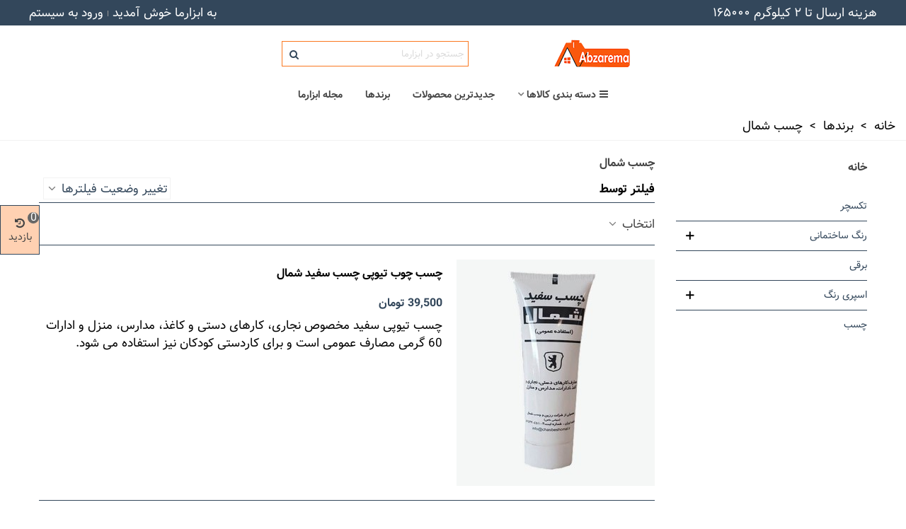

--- FILE ---
content_type: text/html; charset=utf-8
request_url: https://abzarema.com/61_%DA%86%D8%B3%D8%A8-%D8%B4%D9%85%D8%A7%D9%84
body_size: 19374
content:
<!doctype html>
<html lang="fa">

  <head>
	
	  
  <meta charset="utf-8">


  <meta http-equiv="x-ua-compatible" content="ie=edge">



  <title>صنایع رزین و چسب شمال </title>
  
    
  
  <meta name="description" content="خرید انواع چسب چوب شمال ">
  <meta name="keywords" content="">
      
                
                  

<!--st begin -->

    <meta name="viewport" content="width=device-width, maximum-scale=1, initial-scale=1.0" />

<!--st end -->

  <link rel="icon" type="image/vnd.microsoft.icon" href="https://abzarema.com/img/favicon.ico?1710368685">
  <link rel="shortcut icon" type="image/x-icon" href="https://abzarema.com/img/favicon.ico?1710368685">
  <!--st begin -->
    <link rel="apple-touch-icon" sizes="180x180" href="/stupload/stthemeeditor/3fa4558bb178f7e4561eab06cf512d30.png?1726517092" />
      <link rel="icon" type="image/png" sizes="16x16" href="/stupload/stthemeeditor/195f3ee93e81df358a9f5f6bb7fd5460.png?1726517092" />
      <link rel="icon" type="image/png" sizes="32x32" href="/stupload/stthemeeditor/774b8692e7cc8d6e8cacfc754e244365.png?1726517092" />
      <link rel="manifest" href="/stupload/stthemeeditor/1/site.webmanifest?1726517092" crossorigin="use-credentials">
      <link rel="mask-icon" href="/stupload/stthemeeditor/579f5fbec6ed879b50b45d3ab7800f5d.svg?1726517092" color="#e54d26">
      <meta name="msapplication-config" content="https://abzarema.com/stupload/stthemeeditor/1/browserconfig.xml?1726517092">
      <meta name="theme-color" content="#ffd1b2">
  
<!--st end -->

    <link rel="stylesheet" href="https://fonts.googleapis.com/css?family=Vollkorn:regular|Open+Sans:600|Noto+Sans:regular" media="all">
  <link rel="stylesheet" href="https://abzarema.com/themes/pandachild/assets/cache/theme-39aae6837.css" media="all">






  

  <script>
        var confirm_report_message = "\u0622\u06cc\u0627 \u0645\u06cc\u200c\u062e\u0648\u0627\u0647\u06cc\u062f \u062a\u062e\u0644\u0641 \u0631\u0627 \u06af\u0632\u0627\u0631\u0634 \u06a9\u0646\u06cc\u062f\u061f";
        var dictRemoveFile = "\u062d\u0630\u0641";
        var prestashop = {"cart":{"products":[],"totals":{"total":{"type":"total","label":"\u0645\u062c\u0645\u0648\u0639","amount":0,"value":"0\u00a0\u062a\u0648\u0645\u0627\u0646"},"total_including_tax":{"type":"total","label":"\u062c\u0645\u0639 (\u0628\u0627 \u0645\u0627\u0644\u06cc\u0627\u062a)","amount":0,"value":"0\u00a0\u062a\u0648\u0645\u0627\u0646"},"total_excluding_tax":{"type":"total","label":"\u0647\u0632\u06cc\u0646\u0647 \u0646\u0647\u0627\u06cc\u06cc (\u0628\u062f\u0648\u0646 \u0645\u0627\u0644\u06cc\u0627\u062a)","amount":0,"value":"0\u00a0\u062a\u0648\u0645\u0627\u0646"}},"subtotals":{"products":{"type":"products","label":"\u062c\u0645\u0639 \u0633\u0628\u062f ","amount":0,"value":"0\u00a0\u062a\u0648\u0645\u0627\u0646"},"discounts":null,"shipping":{"type":"shipping","label":"\u0627\u0631\u0633\u0627\u0644","amount":0,"value":""},"tax":null},"products_count":0,"summary_string":"0 \u0645\u0648\u0631\u062f","vouchers":{"allowed":1,"added":[]},"discounts":[],"minimalPurchase":0,"minimalPurchaseRequired":""},"currency":{"id":2,"name":"\u062a\u0648\u0645\u0627\u0646 \u0627\u06cc\u0631\u0627\u0646","iso_code":"IRT","iso_code_num":"000","sign":"\u062a\u0648\u0645\u0627\u0646"},"customer":{"lastname":null,"firstname":null,"email":null,"birthday":null,"newsletter":null,"newsletter_date_add":null,"optin":null,"website":null,"company":null,"siret":null,"ape":null,"is_logged":false,"gender":{"type":null,"name":null},"addresses":[]},"language":{"name":"\u067e\u0627\u0631\u0633\u06cc (Persian)","iso_code":"fa","locale":"fa-IR","language_code":"fa-ir","is_rtl":"1","date_format_lite":"Y-m-d","date_format_full":"Y-m-d H:i:s","id":1},"page":{"title":"","canonical":null,"meta":{"title":"\u0635\u0646\u0627\u06cc\u0639 \u0631\u0632\u06cc\u0646 \u0648 \u0686\u0633\u0628 \u0634\u0645\u0627\u0644 ","description":"\u062e\u0631\u06cc\u062f \u0627\u0646\u0648\u0627\u0639 \u0686\u0633\u0628 \u0686\u0648\u0628 \u0634\u0645\u0627\u0644 ","keywords":"","robots":"index"},"page_name":"manufacturer","body_classes":{"lang-fa":true,"lang-rtl":true,"country-IR":true,"currency-IRT":true,"layout-left-column":true,"page-manufacturer":true,"tax-display-disabled":true},"admin_notifications":[]},"shop":{"name":"\u0641\u0631\u0648\u0634\u06af\u0627\u0647 \u0627\u06cc\u0646\u062a\u0631\u0646\u062a\u06cc \u0627\u0628\u0632\u0627\u0631\u0645\u0627","logo":"https:\/\/abzarema.com\/img\/logo-1709799993.jpg","stores_icon":"https:\/\/abzarema.com\/img\/\u062f\u06cc\u062c\u06cc\u062a\u0627\u0644-\u0634\u0627\u067e-3-logo_stores-1589021824.gif","favicon":"https:\/\/abzarema.com\/img\/favicon.ico"},"urls":{"base_url":"https:\/\/abzarema.com\/","current_url":"https:\/\/abzarema.com\/61_%DA%86%D8%B3%D8%A8-%D8%B4%D9%85%D8%A7%D9%84","shop_domain_url":"https:\/\/abzarema.com","img_ps_url":"https:\/\/abzarema.com\/img\/","img_cat_url":"https:\/\/abzarema.com\/img\/c\/","img_lang_url":"https:\/\/abzarema.com\/img\/l\/","img_prod_url":"https:\/\/abzarema.com\/img\/p\/","img_manu_url":"https:\/\/abzarema.com\/img\/m\/","img_sup_url":"https:\/\/abzarema.com\/img\/su\/","img_ship_url":"https:\/\/abzarema.com\/img\/s\/","img_store_url":"https:\/\/abzarema.com\/img\/st\/","img_col_url":"https:\/\/abzarema.com\/img\/co\/","img_url":"https:\/\/abzarema.com\/themes\/pandachild\/assets\/img\/","css_url":"https:\/\/abzarema.com\/themes\/pandachild\/assets\/css\/","js_url":"https:\/\/abzarema.com\/themes\/pandachild\/assets\/js\/","pic_url":"https:\/\/abzarema.com\/upload\/","pages":{"address":"https:\/\/abzarema.com\/address","addresses":"https:\/\/abzarema.com\/addresses","authentication":"https:\/\/abzarema.com\/login","cart":"https:\/\/abzarema.com\/cart","category":"https:\/\/abzarema.com\/index.php?controller=category","cms":"https:\/\/abzarema.com\/index.php?controller=cms","contact":"https:\/\/abzarema.com\/contact-us","discount":"https:\/\/abzarema.com\/discount","guest_tracking":"https:\/\/abzarema.com\/guest-tracking","history":"https:\/\/abzarema.com\/order-history","identity":"https:\/\/abzarema.com\/identity","index":"https:\/\/abzarema.com\/","my_account":"https:\/\/abzarema.com\/my-account","order_confirmation":"https:\/\/abzarema.com\/order-confirmation","order_detail":"https:\/\/abzarema.com\/index.php?controller=order-detail","order_follow":"https:\/\/abzarema.com\/order-follow","order":"https:\/\/abzarema.com\/order","order_return":"https:\/\/abzarema.com\/index.php?controller=order-return","order_slip":"https:\/\/abzarema.com\/order-slip","pagenotfound":"https:\/\/abzarema.com\/page-not-found","password":"https:\/\/abzarema.com\/password-recovery","pdf_invoice":"https:\/\/abzarema.com\/index.php?controller=pdf-invoice","pdf_order_return":"https:\/\/abzarema.com\/index.php?controller=pdf-order-return","pdf_order_slip":"https:\/\/abzarema.com\/index.php?controller=pdf-order-slip","prices_drop":"https:\/\/abzarema.com\/index.php?controller=prices-drop","product":"https:\/\/abzarema.com\/index.php?controller=product","search":"https:\/\/abzarema.com\/search","sitemap":"https:\/\/abzarema.com\/sitemap","stores":"https:\/\/abzarema.com\/stores","supplier":"https:\/\/abzarema.com\/supplier","register":"https:\/\/abzarema.com\/login?create_account=1","order_login":"https:\/\/abzarema.com\/order?login=1"},"alternative_langs":[],"theme_assets":"\/themes\/pandachild\/assets\/","actions":{"logout":"https:\/\/abzarema.com\/?mylogout="},"no_picture_image":{"bySize":{"cart_default":{"url":"https:\/\/abzarema.com\/img\/p\/fa-default-cart_default.jpg","width":70,"height":80},"small_default":{"url":"https:\/\/abzarema.com\/img\/p\/fa-default-small_default.jpg","width":105,"height":120},"cart_default_2x":{"url":"https:\/\/abzarema.com\/img\/p\/fa-default-cart_default_2x.jpg","width":140,"height":160},"small_default_2x":{"url":"https:\/\/abzarema.com\/img\/p\/fa-default-small_default_2x.jpg","width":210,"height":240},"home_default":{"url":"https:\/\/abzarema.com\/img\/p\/fa-default-home_default.jpg","width":280,"height":320},"medium_default":{"url":"https:\/\/abzarema.com\/img\/p\/fa-default-medium_default.jpg","width":370,"height":423},"home_default_2x":{"url":"https:\/\/abzarema.com\/img\/p\/fa-default-home_default_2x.jpg","width":560,"height":640},"large_default":{"url":"https:\/\/abzarema.com\/img\/p\/fa-default-large_default.jpg","width":700,"height":800},"medium_default_2x":{"url":"https:\/\/abzarema.com\/img\/p\/fa-default-medium_default_2x.jpg","width":740,"height":846},"large_default_2x":{"url":"https:\/\/abzarema.com\/img\/p\/fa-default-large_default_2x.jpg","width":1200,"height":1372},"superlarge_default":{"url":"https:\/\/abzarema.com\/img\/p\/fa-default-superlarge_default.jpg","width":1200,"height":1372},"superlarge_default_2x":{"url":"https:\/\/abzarema.com\/img\/p\/fa-default-superlarge_default_2x.jpg","width":1200,"height":1372}},"small":{"url":"https:\/\/abzarema.com\/img\/p\/fa-default-cart_default.jpg","width":70,"height":80},"medium":{"url":"https:\/\/abzarema.com\/img\/p\/fa-default-home_default_2x.jpg","width":560,"height":640},"large":{"url":"https:\/\/abzarema.com\/img\/p\/fa-default-superlarge_default_2x.jpg","width":1200,"height":1372},"legend":""}},"configuration":{"display_taxes_label":false,"display_prices_tax_incl":false,"is_catalog":true,"show_prices":true,"opt_in":{"partner":false},"quantity_discount":{"type":"price","label":"\u0642\u06cc\u0645\u062a \u0648\u0627\u062d\u062f"},"voucher_enabled":1,"return_enabled":0},"field_required":[],"breadcrumb":{"links":[{"title":"\u062e\u0627\u0646\u0647","url":"https:\/\/abzarema.com\/"},{"title":"\u0628\u0631\u0646\u062f\u0647\u0627","url":"https:\/\/abzarema.com\/manufacturers"},{"title":"\u0686\u0633\u0628 \u0634\u0645\u0627\u0644 ","url":"https:\/\/abzarema.com\/61_\u0686\u0633\u0628-\u0634\u0645\u0627\u0644"}],"count":3},"link":{"protocol_link":"https:\/\/","protocol_content":"https:\/\/"},"time":1768701643,"static_token":"a3c0562f431f018bdff89acf3bece853","token":"c7b41f4c8d4a5479ae54d636f8699426","debug":false};
        var quick_search_as = true;
        var quick_search_as_min = 1;
        var quick_search_as_size = 6;
        var rangineUri = "\/\/abzarema.com\/modules\/ranginesmspresta\/";
        var ranginesmspresta_verification_url = "https:\/\/abzarema.com\/module\/ranginesmspresta\/actions?process=mobileverification";
        var st_ins_getimgurl = "https:\/\/abzarema.com\/module\/stinstagram\/list";
        var st_pc_display_format = "#left \/ #max \u06a9\u0627\u0631\u06a9\u062a\u0631 \u0628\u0627\u0642\u06cc\u200c\u0645\u0627\u0646\u062f\u0647.";
        var st_pc_max = "500";
        var st_pc_max_images = "6";
        var stblogcomments_moderate = 1;
        var stproductcomments_controller_url = "https:\/\/abzarema.com\/module\/stproductcomments\/default?secure_key=cd01606dd72140b7453e971875fe5a83";
        var stproductcomments_url = "https:\/\/abzarema.com\/module\/stproductcomments\/default";
        var sttheme = {"cookie_domain":"abzarema.com","cookie_path":"\/","drop_down":0,"magnificpopup_tprev":"\u0642\u0628\u0644\u06cc","magnificpopup_tnext":"\u0628\u0639\u062f\u06cc","magnificpopup_tcounter":"%curr% \u0627\u0632 %total%","theme_version":"2.8.6","ps_version":"1.7.8.11","is_rtl":1,"is_mobile_device":false,"gallery_image_type":"medium_default","thumb_image_type":"cart_default","responsive_max":2,"fullwidth":0,"responsive":"1","product_view_swither":"0","infinite_scroll":"0","cate_pro_lazy":"1","sticky_column":"","filter_position":"1","sticky_option":0,"product_thumbnails":"0","pro_thumnbs_per_fw":1,"pro_thumnbs_per_xxl":1,"pro_thumnbs_per_xl":1,"pro_thumnbs_per_lg":1,"pro_thumnbs_per_md":3,"pro_thumnbs_per_sm":2,"pro_thumnbs_per_xs":1,"pro_thumnbs_per_odd_fw":0,"pro_thumnbs_per_odd_xxl":0,"pro_thumnbs_per_odd_xl":0,"pro_thumnbs_per_odd_lg":0,"pro_thumnbs_per_odd_md":0,"pro_thumnbs_per_odd_sm":0,"pro_thumnbs_per_odd_xs":0,"pro_kk_per_fw":"1","pro_kk_per_xxl":"1","pro_kk_per_xl":"1","pro_kk_per_lg":"1","pro_kk_per_md":"1","pro_kk_per_sm":"1","pro_kk_per_xs":"1","categories_per_fw":"1","categories_per_xxl":"6","categories_per_xl":"5","categories_per_lg":"5","categories_per_md":"4","categories_per_sm":"3","categories_per_xs":"2","enable_zoom":2,"enable_thickbox":0,"retina":"1","sticky_mobile_header":"0","sticky_mobile_header_height":"0","use_mobile_header":"0","pro_image_column_md":"4","submemus_animation":0,"submemus_action":1,"pro_quantity_input":"0","popup_vertical_fit":"1","pro_tm_slider":"0","pro_tm_slider_cate":"0","buy_now":"0","lazyload_main_gallery":"0","product_views":"0"};
        var verify_mobile_inputs = null;
      </script>

<!--st end -->

  <style>#st_header .search_widget_block{width:280px;}#st_header .search_widget_form_inner.input-group-with-border{border-color:#fa7820;}#st_header .search_widget_btn.btn{border-color:#fa7820;}.popsearch .search_widget_text{color:#000000;}.popsearch .search_widget_btn{color:#000000;}.popsearch .popsearch_close{color:#000000;}.popsearch .search_widget_text::placeholder{color:rgba(0, 0, 0, 0.8);}</style>
<style>
#st_ma_13 .cate_label,#st_mo_ma_13 .cate_label{color:#33475b;}#st_ma_13 .cate_label,#st_mo_ma_13 .cate_label{background-color:#fa7820;}
</style>
<style>#easycontent_13 {background-color:#FAFAFA;}#easycontent_13 {padding-top:18px;}#easycontent_13 {padding-bottom:18px;}#steasy_column_42{padding-top: 0px;}#steasy_column_42{padding-bottom: 0px;}#steasy_column_43{padding-top: 0px;}#steasy_column_43{padding-bottom: 0px;}#steasy_element_33 .easy_icon_with_text_3_2 .easy_icon{color: #000000;}#steasy_element_33 .easy_icon_with_text_3_2 .easy_icon{background-color: #FAFAFA;}#steasy_element_33 .easy_icon_with_text_3_2 .easy_icon{font-size: 38px;}#steasy_element_33 .easy_icon_with_text_3_2 .easy_icon{width: 46px;height: 46px;line-height: 46px;}#steasy_element_33 .easy_icon_with_text_3_2 .easy_header{font-size: 12px;}#steasy_element_33 .easy_icon_with_text_3_2 .easy_header{padding-bottom: 4px;}#steasy_element_33 .easy_icon_with_text_3_2 .easy_header{font-family: Open Sans;}#steasy_element_33 .easy_icon_with_text_3_2 .easy_header{font-weight:600;}#steasy_element_33 .easy_icon_with_text_3_2 .easy_text{color: #000000;}#steasy_element_34 .easy_icon_with_text_3_2 .easy_icon{color: #000000;}#steasy_element_34 .easy_icon_with_text_3_2 .easy_icon{background-color: #FAFAFA;}#steasy_element_34 .easy_icon_with_text_3_2 .easy_icon{font-size: 38px;}#steasy_element_34 .easy_icon_with_text_3_2 .easy_icon{width: 46px;height: 46px;line-height: 46px;}#steasy_element_34 .easy_icon_with_text_3_2 .easy_header{font-size: 12px;}#steasy_element_34 .easy_icon_with_text_3_2 .easy_header{padding-bottom: 4px;}#steasy_element_34 .easy_icon_with_text_3_2 .easy_header{font-family: Open Sans;}#steasy_element_34 .easy_icon_with_text_3_2 .easy_header{font-weight:600;}#steasy_element_34 .easy_icon_with_text_3_2 .easy_text{color: #000000;}#steasy_element_35 .easy_icon_with_text_3_2 .easy_icon{color: #000000;}#steasy_element_35 .easy_icon_with_text_3_2 .easy_icon{background-color: #FAFAFA;}#steasy_element_35 .easy_icon_with_text_3_2 .easy_icon{font-size: 38px;}#steasy_element_35 .easy_icon_with_text_3_2 .easy_icon{width: 46px;height: 46px;line-height: 46px;}#steasy_element_35 .easy_icon_with_text_3_2 .easy_header{font-size: 12px;}#steasy_element_35 .easy_icon_with_text_3_2 .easy_header{padding-bottom: 4px;}#steasy_element_35 .easy_icon_with_text_3_2 .easy_header{font-family: Open Sans;}#steasy_element_35 .easy_icon_with_text_3_2 .easy_header{font-weight:600;}#steasy_element_35 .easy_icon_with_text_3_2 .easy_text{color: #000000;}#steasy_column_96{padding-top: 0px;}#steasy_column_96{padding-bottom: 0px;}#steasy_column_99{padding-top: 0px;}#steasy_column_99{padding-bottom: 0px;}#steasy_column_101{padding-top: 0px;}#steasy_column_101{padding-bottom: 0px;}#steasy_column_101 #stsocial_item_186 .social_wrap{color: #ffffff;}#steasy_column_101 #stsocial_item_186 .social_wrap{background-color: #33475b;}#steasy_column_101 #stsocial_item_187 .social_wrap{color: #ffffff;}#steasy_column_101 #stsocial_item_187 .social_wrap{background-color: #33475b;}#steasy_column_98{padding-top: 0px;}#steasy_column_98{padding-bottom: 0px;}#steasy_column_97{padding-top: 0px;}#steasy_column_97{padding-bottom: 0px;}#easycontent_44 {background-color:#ffffff;}#easycontent_44 {background-image:url(https://abzarema.com/modules/stthemeeditor/patterns/6.png);background-repeat:repeat;}#easycontent_49 .title_block,#easycontent_49 .title_block_inner{border-bottom-width:0px;}#easycontent_49 .title_block_inner{margin-bottom:0px;}#steasy_column_234{padding-top: 0px;}#steasy_column_234{padding-bottom: 0px;}#steasy_column_235{padding-top: 0px;}#steasy_column_235{padding-bottom: 0px;}#steasy_column_235 .stsocial_list a .social_wrap{color: #ffffff;}#steasy_column_235 .stsocial_list a .social_wrap{background-color: #A2AA72;}#steasy_column_235 .stsocial_list a .social_wrap{width: 20px;height: 20px;line-height: 20px;}#steasy_column_238{padding-top: 0px;}#steasy_column_238{padding-bottom: 0px;}#easycontent_51 {background-color:#ffd1b2;}#steasy_column_249{padding-top: 0px;}#steasy_column_249{padding-bottom: 0px;}#easycontent_56 {background-color:#ffd1b2;}</style>
<style>.stfeaturedslider_container.products_container .title_block_inner{font-size:18px;}.stfeaturedslider_container.products_container .title_style_0,.stfeaturedslider_container.products_container .title_style_0 .title_block_inner{border-bottom-width:0px;}.stfeaturedslider_container.products_container .title_style_0 .title_block_inner{margin-bottom:-0px;}.stfeaturedslider_container.products_container .title_style_1 .flex_child, .stfeaturedslider_container.products_container .title_style_3 .flex_child{border-bottom-width:0px;}.stfeaturedslider_container.products_container .title_style_2 .flex_child{border-bottom-width:0px;border-top-width:0px;}</style>
<style>.blog_content, .blog_short_content{font-size:1.1667em;}.block_blog .s_title_block a{font-family: "Noto Sans";}.block_blog .s_title_block a{font-style: regular;}.block_blog .s_title_block{font-size: 20px;}.block_blog .s_title_block a{color: #fa7820;}.products_sldier_swiper .block_blog .pro_outer_box:hover .pro_second_box,.product_list.grid .block_blog .pro_outer_box:hover .pro_second_box{ background-color: #ffffff; }.stblogeditor_container .product_list.grid .product_list_item{padding-left:8px;padding-right:8px;}.stblogeditor_container .product_list.grid{margin-left:8px;margin-right:8px;}</style>
<style>#category_blogs_container_1.products_container{background-color:#f6f6f6;}</style>
<style>.st_banner_block_1 .st_image_layered_description, a.st_banner_block_1 , .st_banner_block_1 .st_image_layered_description a{color:#ffffff;} .st_banner_block_1 .separater{border-color:#ffffff;}.st_banner_block_2 .st_image_layered_description, a.st_banner_block_2 , .st_banner_block_2 .st_image_layered_description a{color:#ffffff;} .st_banner_block_2 .separater{border-color:#ffffff;}.st_banner_block_3 .st_image_layered_description, a.st_banner_block_3 , .st_banner_block_3 .st_image_layered_description a{color:#ffffff;} .st_banner_block_3 .separater{border-color:#ffffff;}.st_banner_block_4 .st_image_layered_description, a.st_banner_block_4 , .st_banner_block_4 .st_image_layered_description a{color:#ffffff;} .st_banner_block_4 .separater{border-color:#ffffff;}</style>
<style>#category_blogs_container_2.products_container{background-color:#f6f6f6;}</style>
<style>.countdown_timer.countdown_style_0 .countdown_wrap_inner div{padding-top:11px;padding-bottom:11px;}.countdown_timer.countdown_style_0 .countdown_wrap_inner div span{height:22px;line-height:22px;}.countdown_timer.countdown_style_0 .countdown_wrap_inner div{border-right:none;}.countdown_name{display:none;}</style>
<script>
//<![CDATA[

var s_countdown_all = 0;
var s_countdown_id_products = []; 
var s_countdown_style = 0; 
var s_countdown_lang = new Array();
s_countdown_lang['day'] = "روز";
s_countdown_lang['days'] = "روز";
s_countdown_lang['hrs'] = "ساعت";
s_countdown_lang['min'] = "دقیقه";
s_countdown_lang['sec'] = "ثانیه";

//]]>
</script>
	<style>
							#instagram_block_container_1 .instagram_list li, #footer #instagram_block_container_1 .instagram_list li{padding:10px;} #instagram_block_container_1 .instagram_list img{width:80px;} #instagram_block_container_1 .title_block, #instagram_block_container_1 .title_block_inner{border-bottom-width: 2px;}				</style>
	<script>
//<![CDATA[
var ins_follow = "دنبال کنید";
var ins_posts = "نوشته‌ها";
var ins_followers = "دنبال کنندگان";
var ins_following = "دنبال شوندگان";
var stinstagram_view_in_ins = "مشاهده در اینستاگرام";
var stinstagram_view_larger = "برای نمایش بزرگتر کلیک کنید";
var st_timeago_suffixAgo= "پیش";
var st_timeago_suffixFromNow= "از هم‌اکنون";
var st_timeago_inPast= "هر لحظه در حال حاضر";
var st_timeago_seconds= "کمتر از یک دقیقه";
var st_timeago_minute= "حدود یک دقیقه";
var st_timeago_minutes= "#d دقیقه";
var st_timeago_hour= "حدود یک ساعت";
var st_timeago_hours= "حدود #d ساعت";
var st_timeago_day= "یک روز";
var st_timeago_days= "#d روز";
var st_timeago_month= "حدود یک ماه";
var st_timeago_months= "#d ماه";
var st_timeago_year= "حدود یک سال";
var st_timeago_years= "#d سال";
var st_timeago_years= "#d سال";
var ins_previous= "قبلی";
var ins_next= "بعدی";

var instagram_block_array={'profile':[],'feed':[]};

//]]>
</script><style> .breadcrumb_spacing{height:20px;} #page_banner_container_1 {padding-top: 8px;} #page_banner_container_1 {padding-bottom: 8px;} #page_banner_container_1 {margin-top:5px;}</style>
<style>.strelatedproducts_container.products_container{background-color:#ffffff;}.strelatedproducts_container.block .products_slider .swiper-button, .strelatedproducts_container.block .swiper-button-tr .swiper-button{background-color:#33475b;}</style>
<style>#side_products_cart{right: 0; left: auto; border-left-width: 4px;border-right-width: 0;}.is_rtl #side_products_cart{left: 0; right: auto;border-left-width:0;border-right-width: 4px;}#side_viewed{right: 0; left: auto; border-left-width: 4px;border-right-width: 0;}.is_rtl #side_viewed{left: 0; right: auto;border-left-width:0;border-right-width: 4px;}#side_mobile_nav{right: 0; left: auto; border-left-width: 4px;border-right-width: 0;}.is_rtl #side_mobile_nav{left: 0; right: auto;border-left-width:0;border-right-width: 4px;}#side_search{right: 0; left: auto; border-left-width: 4px;border-right-width: 0;}.is_rtl #side_search{left: 0; right: auto;border-left-width:0;border-right-width: 4px;}#side_stmobilemenu{right: auto; left: 0; border-left-width: 0;border-right-width: 4px;}.is_rtl #side_stmobilemenu{left: auto; right: 0;border-left-width:4px;border-right-width: 0;}#rightbar{-webkit-flex-grow: 2; -moz-flex-grow: 2; flex-grow: 2; -ms-flex-positive: 2;}#leftbar{-webkit-flex-grow: 0; -moz-flex-grow: 0; flex-grow: 0; -ms-flex-positive: 0;}#rightbar{top:auto; bottom:50%;}#leftbar{top:30%; bottom:auto;}</style>
<style>#st_swiper_1 .swiper-pagination-bullet-active, #st_swiper_1 .swiper-pagination-progress .swiper-pagination-progressbar{background-color:#ffffff;}#st_swiper_1 .swiper-pagination-st-round .swiper-pagination-bullet.swiper-pagination-bullet-active{background-color:#ffffff;border-color:#ffffff;}#st_swiper_1 .swiper-pagination-st-round .swiper-pagination-bullet.swiper-pagination-bullet-active span{background-color:#ffffff;}#swiper_container_3 .swiper_2_box{margin-right:-10px;margin-left:-10px;}#swiper_container_3 .swiper_2_left{padding-right:10px;padding-left:10px;}#swiper_container_3 .swiper_2_right{padding-left:10px;padding-right:10px;}@media (max-width: 767px) {#swiper_container_3 .st_swiper_banner{padding-top:20px;}}#swiper_container_3 .st_swiper_banner .swiper-slide{margin-bottom:20px;}#swiper_container_3 .st_swiper_banner .swiper-slide:last-child{margin-bottom:0px;}#st_swiper_3 .swiper-pagination-bullet, #st_swiper_3 .swiper-pagination-progress{background-color:#ffffff;}#st_swiper_3 .swiper-pagination-st-round .swiper-pagination-bullet{background-color:transparent;border-color:#ffffff;}#st_swiper_3 .swiper-pagination-st-round .swiper-pagination-bullet span{background-color:#ffffff;}#st_swiper_3 .swiper-pagination-bullet-active, #st_swiper_3 .swiper-pagination-progress .swiper-pagination-progressbar{background-color:#ffffff;}#st_swiper_3 .swiper-pagination-st-round .swiper-pagination-bullet.swiper-pagination-bullet-active{background-color:#ffffff;border-color:#ffffff;}#st_swiper_3 .swiper-pagination-st-round .swiper-pagination-bullet.swiper-pagination-bullet-active span{background-color:#ffffff;}#st_swiper_3 .swiper-button:hover{background-color:;}#st_swiper_3 .swiper-button:hover{background-color:rgba(68,68,68,0.8);}#swiper_container_3{margin-bottom:20px;}</style>
<style>
      @font-face {
      font-family: PsySmartLoginFont;
      src:  url('https://abzarema.com/modules/psy_smartlogin/views/fonts/main/vazirPersianDigit/vazirPersianDigit.woff') format('woff'),
      url('https://abzarema.com/modules/psy_smartlogin/views/fonts/main/vazirPersianDigit/vazirPersianDigit.woff2') format('woff2');
      font-weight: normal;
    }
    @font-face {
      font-family: PsySmartLoginFont;
      src:  url('https://abzarema.com/modules/psy_smartlogin/views/fonts/main/vazirPersianDigit/vazirPersianDigit-bold.woff') format('woff'),
      url('https://abzarema.com/modules/psy_smartlogin/views/fonts/main/vazirPersianDigit/vazirPersianDigit-bold.woff2') format('woff2');
      font-weight: bold;
    }
    .content-loginyar{
      font-family: PsySmartLoginFont,sans-serif;
    }
    #psy-smartlogin .form-control {
      font-family: PsySmartLoginFont,sans-serif;
    }
    </style>


	
  </head>
  <body id="manufacturer" class="manufacturer lang-fa lang-rtl country-ir currency-irt layout-left-column page-manufacturer tax-display-disabled  manufacturer-id-61  lang_fa  is_rtl  dropdown_menu_event_0 
   desktop_device  slide_lr_column        is_logged_0 	 show-left-column hide-right-column 
  ">	
      
    
	<div id="st-container" class="st-container st-effect-0">
	  <div class="st-pusher">
		<div class="st-content"><!-- this is the wrapper for the content -->
		  <div class="st-content-inner">
	<!-- off-canvas-end -->

	<main id="body_wrapper">
	  <div id="page_wrapper" class="" >
	  
			  
	  <div class="header-container   header_sticky_option_0">
	  <header id="st_header" class="animated fast">
		
		  
    

            <div id="top_bar" class="nav_bar vertical-s  hide_when_sticky " >
      <div class="wide_container_box ">
        <div id="top_bar_container" class="container-fluid">
          <div id="top_bar_row" class="flex_container">
            <nav id="nav_left" class="flex_float_left"><div class="flex_box"><!-- MODULE st stmultilink -->
    <div id="multilink_6" class="stlinkgroups_top dropdown_wrap first-item top_bar_item"><div class="dropdown_tri  header_item" aria-haspopup="true" aria-expanded="false"><span id="multilink_lable_6">هزینه ارسال تا ۲ کیلوگرم ۱۶۵۰۰۰ </span><i class="fto-angle-down arrow_down arrow"></i><i class="fto-angle-up arrow_up arrow"></i></div>            </div>
<!-- /MODULE st stmultilink -->
</div></nav>
            <nav id="nav_center" class="flex_float_center"><div class="flex_box"></div></nav>
            <nav id="nav_right" class="flex_float_right"><div class="flex_box"><!-- MODULE st stcustomersignin -->
		<span class="welcome top_bar_item "><span class="header_item">به ابزارما خوش آمدید</span></span>				<a class="login top_bar_item header_icon_btn_1" href="https://abzarema.com/my-account" rel="nofollow" title="ورود به حساب کاربری"><span class="header_item"><span class="header_icon_btn_text header_v_align_m">ورود به سیستم</span></span></a>
		<!-- /MODULE st stcustomersignin --></div></nav>
          </div>
        </div>          
      </div>
    </div>
  

  <section id="mobile_bar" class="animated fast">
    <div class="container">
      <div id="mobile_bar_top" class="flex_container">
                  <div id="mobile_bar_left">
            <div class="flex_container">
              
            	                	<!-- MODULE st stsidebar -->
	<a id="rightbar_10"  href="javascript:;" class="mobile_bar_tri  menu_mobile_bar_tri mobile_bar_item  " data-name="side_stmobilemenu" data-direction="open_bar_left" rel="nofollow" title="فهرست">
	    <i class="fto-menu fs_xl"></i>
	    <span class="mobile_bar_tri_text">فهرست</span>
	</a>
<!-- /MODULE st stsidebar -->

              
            </div>
          </div>
          <div id="mobile_bar_center" class="flex_child">
            <div class="flex_container  flex_center ">              
            	                            <a class="mobile_logo" href="https://abzarema.com/" title="فروشگاه اینترنتی ابزارما">
              <img class="logo" src="https://abzarema.com/img/logo-1709799993.jpg"  alt="فروشگاه اینترنتی ابزارما" width="115" height="40"/>
            </a>
        
              	              
              
            </div>
          </div>
          <div id="mobile_bar_right">
            <div class="flex_container">	<!-- MODULE st stsidebar -->
	<a id="rightbar_11"  href="javascript:;" class="mobile_bar_tri  customer_mobile_bar_tri mobile_bar_item" data-name="side_mobile_nav" data-direction="open_bar_right" rel="nofollow" title="تنظیمات">
	    <i class="fto-user fs_xl"></i>
	    <span class="mobile_bar_tri_text">تنظیمات</span>
	</a>
		<a id="rightbar_8" data-name="side_search" data-direction="open_bar_right"  href="javascript:;" class="mobile_bar_tri  search_mobile_bar_tri mobile_bar_item" rel="nofollow" title="جستجو">
	    <i class="fto-search-1 fs_xl"></i>
	    <span class="mobile_bar_tri_text">جستجو</span>
	</a>
	<!-- /MODULE st stsidebar -->
</div>
          </div>
      </div>
      <div id="mobile_bar_bottom" class="flex_container">
        
      </div>
    </div>
  </section>


    <div id="header_primary" class=" hide_when_sticky ">
    <div class="wide_container_box wide_container">
      <div id="header_primary_container" class="container">
        <div id="header_primary_row" class="flex_container  logo_center ">
                                  <div id="header_left" class="">
            <div class="flex_container header_box  flex_left ">
                                        </div>
          </div>
            <div id="header_center" class="">
              <div class="flex_container header_box  flex_center ">
                                      <div class="logo_box">
          <div class="slogan_horizon">
            <a class="shop_logo" href="https://abzarema.com/" title="فروشگاه اینترنتی ابزارما">
                <img class="logo" src="https://abzarema.com/img/logo-1709799993.jpg"  alt="فروشگاه اینترنتی ابزارما" width="115" height="40"/>
            </a>
                      </div>
                  </div>
        
                                              <!-- MODULE st stsearchbar -->
<div class="search_widget_block  stsearchbar_builder top_bar_item ">
<div class="search_widget" data-search-controller-url="//abzarema.com/search">
	<form method="get" action="//abzarema.com/search" class="search_widget_form">
		<input type="hidden" name="controller" value="search">
		<div class="search_widget_form_inner input-group round_item js-parent-focus input-group-with-border">
	      <input type="text" class="form-control search_widget_text js-child-focus" name="s" value="" placeholder="جستجو در ابزارما">
	      <span class="input-group-btn">
	        <button class="btn btn-search btn-no-padding btn-spin search_widget_btn link_color icon_btn" type="submit"><i class="fto-search-1"></i></button>
	      </span>
	    </div>

	</form>
	<div class="search_results  search_show_img  search_show_name  search_show_price "></div>
	<a href="javascript:;" title="محصولات بیشتر." rel="nofollow" class="display_none search_more_products go">برای محصولات بیشتر کلیک کنید.</a>
	<div class="display_none search_no_products">No products were found.</div>
</div>
</div>
<!-- /MODULE st stsearchbar -->

                              </div>
            </div>
          <div id="header_right" class="">
            <div id="header_right_top" class="flex_container header_box  flex_right ">
                
            </div>
                <div id="header_right_bottom" class="flex_container header_box  flex_right ">
                                </div>
          </div>
        </div>
      </div>
    </div>
  </div>
    <div class="nav_full_container  hide_when_sticky "></div>


  <div id="easymenu_container" class="easymenu_bar"></div>
              <section id="top_extra" class="main_menu_has_widgets_0">
      <div class="">
      <div class="st_mega_menu_container animated fast">
      <div class="container">
        <div id="top_extra_container" class="flex_container  flex_center ">
            	<!-- MODULE st stmegamenu -->
	<nav id="st_mega_menu_wrap" class="">
		<ul class="st_mega_menu clearfix mu_level_0">
								<li id="st_menu_6" class="ml_level_0 m_alignment_0">
			<a id="st_ma_6" href="javascript:;" class="ma_level_0 is_parent" title="دسته بندی کالاها"><i class="fto-menu"></i>دسته بندی کالاها</a>
								<div class="stmenu_sub style_wide col-md-12">
		<div class="row m_column_row">
																			<div id="st_menu_column_6" class="col-md-3">
																											<div id="st_menu_block_8">
							<div class="row">
															<div class="col-md-12">
																		<ul class="mu_level_1">
										<li class="ml_level_1">
											<a href="https://abzarema.com/221-رنگ-مخصوص-داخل-ساختمان" title="رنگ مخصوص داخل ساختمان"  class="ma_level_1 ma_item">رنگ مخصوص داخل ساختمان</a>
																					</li>
									</ul>	
								</div>
																</div><div class="row">
																							<div class="col-md-12">
																		<ul class="mu_level_1">
										<li class="ml_level_1">
											<a href="https://abzarema.com/222-رنگ-نما-ساختمان" title="رنگ نما ساختمان"  class="ma_level_1 ma_item">رنگ نما ساختمان</a>
																					</li>
									</ul>	
								</div>
																</div><div class="row">
																							<div class="col-md-12">
																		<ul class="mu_level_1">
										<li class="ml_level_1">
											<a href="https://abzarema.com/223-مادررنگ-اکریلیک" title="مادررنگ اکریلیک"  class="ma_level_1 ma_item">مادررنگ اکریلیک</a>
																					</li>
									</ul>	
								</div>
																</div><div class="row">
																							<div class="col-md-12">
																		<ul class="mu_level_1">
										<li class="ml_level_1">
											<a href="https://abzarema.com/224-رنگ-اکریلیک-صدفی-و-متالیک-" title="رنگ اکریلیک صدفی و متالیک"  class="ma_level_1 ma_item">رنگ اکریلیک صدفی و متالیک</a>
																					</li>
									</ul>	
								</div>
																</div><div class="row">
																							<div class="col-md-12">
																		<ul class="mu_level_1">
										<li class="ml_level_1">
											<a href="https://abzarema.com/225-پرایمر-و-وارنیش-و-بتونه" title="پرایمر و وارنیش و بتونه"  class="ma_level_1 ma_item">پرایمر و وارنیش و بتونه</a>
																					</li>
									</ul>	
								</div>
																						</div>
							</div>
																		</div>
																				<div id="st_menu_column_7" class="col-md-3">
																											<div id="st_menu_block_10">
																<ul class="mu_level_1">
									<li class="ml_level_1">
										<a id="st_ma_10" href="https://abzarema.com/177-چسب" title="چسب"  class="ma_level_1 ma_item">چسب</a>
																			</li>
								</ul>	
							</div>
																																						<div id="st_menu_block_11">
																<ul class="mu_level_1">
									<li class="ml_level_1">
										<a id="st_ma_11" href="https://abzarema.com/127-تکسچر" title="تکسچر"  class="ma_level_1 ma_item">تکسچر</a>
																			</li>
								</ul>	
							</div>
																		</div>
																				<div id="st_menu_column_8" class="col-md-3">
																											<div id="st_menu_block_12">
							<div class="row">
															<div class="col-md-12">
																		<ul class="mu_level_1">
										<li class="ml_level_1">
											<a href="https://abzarema.com/217-اسپری-رنگ-فلورسنت" title="اسپری رنگ فلورسنت"  class="ma_level_1 ma_item">اسپری رنگ فلورسنت</a>
																					</li>
									</ul>	
								</div>
																</div><div class="row">
																							<div class="col-md-12">
																		<ul class="mu_level_1">
										<li class="ml_level_1">
											<a href="https://abzarema.com/216-اسپری-رنگی-و-رال" title="اسپری رنگی و رال"  class="ma_level_1 ma_item">اسپری رنگی و رال</a>
																					</li>
									</ul>	
								</div>
																</div><div class="row">
																							<div class="col-md-12">
																		<ul class="mu_level_1">
										<li class="ml_level_1">
											<a href="https://abzarema.com/219-اسپری-رنگ-نسوز" title="اسپری رنگ نسوز"  class="ma_level_1 ma_item">اسپری رنگ نسوز</a>
																					</li>
									</ul>	
								</div>
																</div><div class="row">
																							<div class="col-md-12">
																		<ul class="mu_level_1">
										<li class="ml_level_1">
											<a href="https://abzarema.com/218-اسپری-رنگ-متالیک" title="اسپری رنگ متالیک"  class="ma_level_1 ma_item">اسپری رنگ متالیک</a>
																					</li>
									</ul>	
								</div>
																</div><div class="row">
																							<div class="col-md-12">
																		<ul class="mu_level_1">
										<li class="ml_level_1">
											<a href="https://abzarema.com/220-اسپری-کلیر-و-آستری" title="اسپری کلیر و آستری"  class="ma_level_1 ma_item">اسپری کلیر و آستری</a>
																					</li>
									</ul>	
								</div>
																						</div>
							</div>
																		</div>
							</div>
	</div>
						</li>
									<li id="st_menu_14" class="ml_level_0 m_alignment_0">
			<a id="st_ma_14" href="https://abzarema.com/new-products" class="ma_level_0" title="محصولات جدید" target="_blank">جدیدترین محصولات</a>
					</li>
									<li id="st_menu_15" class="ml_level_0 m_alignment_0">
			<a id="st_ma_15" href="https://abzarema.com/manufacturers" class="ma_level_0" title="تولیدکننده‌ها">برندها</a>
					</li>
									<li id="st_menu_16" class="ml_level_0 m_alignment_0">
			<a id="st_ma_16" href="https://abzarema.com/blog" class="ma_level_0" title="بلاگ" target="_blank">مجله ابزارما</a>
					</li>
			</ul>	</nav>
<!-- /MODULE st stmegamenu -->
                    </div>
      </div>
      </div>
      </div> 
  </section>
  		
	  </header>
	  </div>
	  
	  		<!-- MODULE st stpagebanner -->
<div id="page_banner_container_1" class="breadcrumb_wrapper " >
  <div class="container-fluid"><div class="row">
        <div class="col-12  text-1 ">
                                                    <nav data-depth="3" class="breadcrumb_nav">
            <ul itemscope itemtype="https://schema.org/BreadcrumbList">
                              <li itemprop="itemListElement" itemscope itemtype="https://schema.org/ListItem">
                  <a itemprop="item" href="https://abzarema.com/" class="text_color" title="خانه">                    <span itemprop="name">خانه</span>
                  </a>                  <meta itemprop="position" content="1">
                </li>
                <li class="navigation-pipe">&gt;</li>                              <li itemprop="itemListElement" itemscope itemtype="https://schema.org/ListItem">
                  <a itemprop="item" href="https://abzarema.com/manufacturers" class="text_color" title="برندها">                    <span itemprop="name">برندها</span>
                  </a>                  <meta itemprop="position" content="2">
                </li>
                <li class="navigation-pipe">&gt;</li>                              <li itemprop="itemListElement" itemscope itemtype="https://schema.org/ListItem">
                                      <span itemprop="name">چسب شمال </span>
                                    <meta itemprop="position" content="3">
                </li>
                                          </ul>
          </nav>
                  </div>
  </div></div>
</div>
<!--/ MODULE st stpagebanner -->

		<div class="breadcrumb_spacing"></div>			  
	  
		<aside id="notifications">
  <div class="container">
    
    
    
      </div>
</aside>
	  

	  
		  <div class="full_width_top_container">    <!-- MODULE st swiper -->
        <!--/ MODULE st swiper -->
</div>
		  <div class="full_width_top2_container"></div>
		  <div class="wrapper_top_container"></div>
	  

	  <section id="wrapper" class="columns-container">
		<div id="columns" class="container">
		  <div class="row">

									
			
												  <div id="left_column" class="main_column  col-8  col-sm-6  col-md-4  col-lg-3 col-xl-3  col-xxl-3">
			  <div class="wrapper-sticky">
			  	<div class="main_column_box">
								    <!-- MODULE st swiper -->
        <!--/ MODULE st swiper -->


<div class="block-categories block column_block">
  <div class="title_block flex_container title_align_0 title_style_0">
    <div class="flex_child title_flex_left"></div>
    <a class="title_block_inner" title="خانه" href="https://abzarema.com/2-خانه">خانه</a>
    <div class="flex_child title_flex_right"></div>
  </div>
  <div class="block_content">
    <div class="acc_box category-top-menu">
      
  <ul class="category-sub-menu category-sub-menu"><li data-depth="0" class=""><div class="acc_header flex_container"><a class="flex_child" href="https://abzarema.com/127-تکسچر" title="تکسچر">تکسچر</a></div></li><li data-depth="0" class=""><div class="acc_header flex_container"><a class="flex_child" href="https://abzarema.com/121-رنگ-ساختمانی" title="رنگ ساختمانی">رنگ ساختمانی</a><span class="acc_icon collapsed" data-toggle="collapse" data-target="#exCollapsingNavbar121"><i class="fto-plus-2 acc_open fs_xl"></i><i class="fto-minus acc_close fs_xl"></i></span></div><div class="collapse" id="exCollapsingNavbar121">
  <ul class="category-sub-menu category-sub-menu"><li data-depth="1" class=""><div class="acc_header flex_container"><a class="flex_child" href="https://abzarema.com/221-رنگ-مخصوص-داخل-ساختمان" title="رنگ مخصوص داخل ساختمان">رنگ مخصوص داخل ساختمان</a></div></li><li data-depth="1" class=""><div class="acc_header flex_container"><a class="flex_child" href="https://abzarema.com/222-رنگ-نما-ساختمان" title="رنگ نما ساختمان">رنگ نما ساختمان</a></div></li><li data-depth="1" class=""><div class="acc_header flex_container"><a class="flex_child" href="https://abzarema.com/223-مادررنگ-اکریلیک" title="مادررنگ اکریلیک">مادررنگ اکریلیک</a></div></li><li data-depth="1" class=""><div class="acc_header flex_container"><a class="flex_child" href="https://abzarema.com/224-رنگ-اکریلیک-صدفی-و-متالیک-" title="رنگ اکریلیک صدفی و متالیک">رنگ اکریلیک صدفی و متالیک</a></div></li><li data-depth="1" class=""><div class="acc_header flex_container"><a class="flex_child" href="https://abzarema.com/225-پرایمر-و-وارنیش-و-بتونه" title="پرایمر و وارنیش و بتونه">پرایمر و وارنیش و بتونه</a></div></li></ul></div></li><li data-depth="0" class=""><div class="acc_header flex_container"><a class="flex_child" href="https://abzarema.com/135-برقی" title="برقی">برقی</a></div></li><li data-depth="0" class=""><div class="acc_header flex_container"><a class="flex_child" href="https://abzarema.com/125-اسپری-رنگ" title="اسپری رنگ">اسپری رنگ</a><span class="acc_icon collapsed" data-toggle="collapse" data-target="#exCollapsingNavbar125"><i class="fto-plus-2 acc_open fs_xl"></i><i class="fto-minus acc_close fs_xl"></i></span></div><div class="collapse" id="exCollapsingNavbar125">
  <ul class="category-sub-menu category-sub-menu"><li data-depth="1" class=""><div class="acc_header flex_container"><a class="flex_child" href="https://abzarema.com/217-اسپری-رنگ-فلورسنت" title="اسپری رنگ فلورسنت">اسپری رنگ فلورسنت</a></div></li><li data-depth="1" class=""><div class="acc_header flex_container"><a class="flex_child" href="https://abzarema.com/216-اسپری-رنگی-و-رال" title="اسپری رنگی و رال">اسپری رنگی و رال</a></div></li><li data-depth="1" class=""><div class="acc_header flex_container"><a class="flex_child" href="https://abzarema.com/219-اسپری-رنگ-نسوز" title="اسپری رنگ نسوز">اسپری رنگ نسوز</a></div></li><li data-depth="1" class=""><div class="acc_header flex_container"><a class="flex_child" href="https://abzarema.com/218-اسپری-رنگ-متالیک" title="اسپری رنگ متالیک">اسپری رنگ متالیک</a></div></li><li data-depth="1" class=""><div class="acc_header flex_container"><a class="flex_child" href="https://abzarema.com/220-اسپری-کلیر-و-آستری" title="اسپری کلیر و آستری">اسپری کلیر و آستری</a></div></li></ul></div></li><li data-depth="0" class=""><div class="acc_header flex_container"><a class="flex_child" href="https://abzarema.com/177-چسب" title="چسب">چسب</a></div></li></ul>
    </div>
  </div>
</div>

							  	</div>
			  </div>
			  </div>
			

			

			
			  <div id="center_column" class="col-lg-9 col-xl-9  col-xxl-9">
				
				
  <section id="main">

    
	<div class="flex_container flex_start">
		        <div class="flex_child">
           <h1 class="page_heading">چسب شمال </h1>
               <!-- MODULE st swiper -->
        <!--/ MODULE st swiper -->

                   </div>
	</div>
	

    <section id="products">
      
        
          <div id="js-active-search-filters" class="active_filters_box flex_container flex_start ">
    <span class="active_filter_title font-weight-bold">فیلتر توسط</span>
    <div class="flex_child">
      <div class="active_filters">
				</div>
    </div>
        <a class="toggle_btn active_filter_item " data-toggle="collapse" href="#horizontal_filters" aria-expanded="true" aria-controls="horizontal_filters" title="تغییر وضعیت فیلترها">
      تغییر وضعیت فیلترها
      <i class="fto-angle-down"></i>
    </a>
      </div>

        

        
                    <div id="horizontal_filters_wrap">
            <div id="horizontal_filters" class="horizontal_filters collapse  show" aria-expanded="true">
                
            </div>
          </div>
                  

        <div id="product-list-top-wrap">
          
            <div id="js-product-list-top" class="products-selection flex_container general_top_border general_bottom_border">
          
      
          <div class="products-sort-order dropdown_wrap mar_r1">
    <a href="javascript:" class="dropdown_tri dropdown_tri_in" rel="nofollow" aria-haspopup="true" aria-expanded="false">
      انتخاب      <i class="fto-angle-down arrow_down arrow"></i>
      <i class="fto-angle-up arrow_up arrow"></i>
    </a>
    <div class="dropdown_list">
      <ul class="dropdown_list_ul dropdown_box">
              <li>
        <a
          rel="nofollow"
          title="فروش، بیشترین به کمترین"
          href="https://abzarema.com/61_%DA%86%D8%B3%D8%A8-%D8%B4%D9%85%D8%A7%D9%84?order=product.sales.desc"
          class="dropdown_list_item js-search-link btn-spin js-btn-active"
        >
          <i class="fto-angle-right mar_r4"></i>فروش، بیشترین به کمترین
        </a>
        </li>
              <li>
        <a
          rel="nofollow"
          title="ردیف"
          href="https://abzarema.com/61_%DA%86%D8%B3%D8%A8-%D8%B4%D9%85%D8%A7%D9%84?order=product.position.asc"
          class="dropdown_list_item js-search-link btn-spin js-btn-active"
        >
          <i class="fto-angle-right mar_r4"></i>ردیف
        </a>
        </li>
              <li>
        <a
          rel="nofollow"
          title="نام، الف تا ی"
          href="https://abzarema.com/61_%DA%86%D8%B3%D8%A8-%D8%B4%D9%85%D8%A7%D9%84?order=product.name.asc"
          class="dropdown_list_item js-search-link btn-spin js-btn-active"
        >
          <i class="fto-angle-right mar_r4"></i>نام، الف تا ی
        </a>
        </li>
              <li>
        <a
          rel="nofollow"
          title="نام، ی تا الف"
          href="https://abzarema.com/61_%DA%86%D8%B3%D8%A8-%D8%B4%D9%85%D8%A7%D9%84?order=product.name.desc"
          class="dropdown_list_item js-search-link btn-spin js-btn-active"
        >
          <i class="fto-angle-right mar_r4"></i>نام، ی تا الف
        </a>
        </li>
              <li>
        <a
          rel="nofollow"
          title="قیمت، کم به زیاد"
          href="https://abzarema.com/61_%DA%86%D8%B3%D8%A8-%D8%B4%D9%85%D8%A7%D9%84?order=product.price.asc"
          class="dropdown_list_item js-search-link btn-spin js-btn-active"
        >
          <i class="fto-angle-right mar_r4"></i>قیمت، کم به زیاد
        </a>
        </li>
              <li>
        <a
          rel="nofollow"
          title="قیمت، زیاد به کم"
          href="https://abzarema.com/61_%DA%86%D8%B3%D8%A8-%D8%B4%D9%85%D8%A7%D9%84?order=product.price.desc"
          class="dropdown_list_item js-search-link btn-spin js-btn-active"
        >
          <i class="fto-angle-right mar_r4"></i>قیمت، زیاد به کم
        </a>
        </li>
              <li>
        <a
          rel="nofollow"
          title="Reference, A to Z"
          href="https://abzarema.com/61_%DA%86%D8%B3%D8%A8-%D8%B4%D9%85%D8%A7%D9%84?order=product.reference.asc"
          class="dropdown_list_item js-search-link btn-spin js-btn-active"
        >
          <i class="fto-angle-right mar_r4"></i>Reference, A to Z
        </a>
        </li>
              <li>
        <a
          rel="nofollow"
          title="Reference, Z to A"
          href="https://abzarema.com/61_%DA%86%D8%B3%D8%A8-%D8%B4%D9%85%D8%A7%D9%84?order=product.reference.desc"
          class="dropdown_list_item js-search-link btn-spin js-btn-active"
        >
          <i class="fto-angle-right mar_r4"></i>Reference, Z to A
        </a>
        </li>
            </ul>
    </div>
  </div>
      
  
  <div class="list_grid_switcher  display_none ">
    <div class="grid " title="جدول"><i class="fto-th-large-1"></i></div>
    <div class="list  selected " title="لیست"><i class="fto-th-list-1"></i></div>
  </div>
  <div class="flex_child">
  </div>
  
    <nav class="paginaton_sample  only_one_page" aria-label="Page navigation">
    <ul class="pagination">
                      <li class="page-item  active  disabled">
            <a
              rel="nofollow"
              href="https://abzarema.com/61_%DA%86%D8%B3%D8%A8-%D8%B4%D9%85%D8%A7%D9%84"
              class="page-link js-search-link"
                          >
                              1/1
                          </a>
        </li>
                  </ul>
  </nav>
</div>          
        </div>


        <div id="product-list-wrap">
          
            <div id="js-product-list">
        
              
              
  
      
  
  
  
  
  
  
    <div class="products product_list   list   clear_list_2  clear_list_align_0 clear_list_proportion_0" data-classnames=" col-fw-6 col-xxl-2-4 col-xl-2-4 col-lg-2-4 col-md-3 col-sm-4 col-6 ">
                            
    
    
    
    
    
    
                                  <div class="product_list_item  clearfix      first-item-of-screen-line last-screen-line first-screen-line     first-item-of-large-line last-large-line first-large-line     first-item-of-desktop-line last-desktop-line first-desktop-line     first-in-line last-line first-line     first-item-of-tablet-line last-tablet-line first-tablet-line     first-item-of-mobile-line last-mobile-line first-mobile-line     first-item-of-portrait-line last-portrait-line first-portrait-line">
      
        


        <article class=" ajax_block_product js-product-miniature" data-id-product="641" data-id-product-attribute="0" data-minimal-quantity="1" >
  <div class="pro_outer_box clearfix home_default">
    <div class="pro_first_box  moblie_flyout_buttons_show">
      
                                              <a href="https://abzarema.com/چسب/641-چسب-سفید-تیوپی-شمال.html" title="چسب چوب تیوپی چسب سفید شمال" class="product_img_link  is_lazy  " >
            <picture class="front_image_pic">
                        <img 
            data-src="https://abzarema.com/1257-home_default/چسب-سفید-تیوپی-شمال.jpg"
                          data-srcset="https://abzarema.com/1257-home_default_2x/چسب-سفید-تیوپی-شمال.jpg 2x"
                        width="280" height="320" alt="چسب سفید تیوپی شمال فروشگاه اینترنتی ابزارما" class="front-image   cate_pro_lazy " />
            </picture>
                                    <img src="https://abzarema.com/img/p/fa-default-home_default.jpg" class="holder" width="280" height="320" alt="چسب سفید تیوپی شمال فروشگاه اینترنتی ابزارما" />            
                            
          </a>
                              
              <div class="hover_fly hover_fly_1 flex_container  mobile_hover_fly_show ">
                                                                            </div>                    </div>
    <div class="pro_second_box pro_block_align_0">
              
              

                
            <div class="flex_box flex_start mini_name">
      <h3  class="s_title_block flex_child "><a href="https://abzarema.com/چسب/641-چسب-سفید-تیوپی-شمال.html" title="چسب چوب تیوپی چسب سفید شمال"  >چسب چوب تیوپی چسب سفید شمال</a></h3>
            </div>
      

      
      
      <div class="pro_kuan_box ">
      
          <div class="product-price-and-shipping pad_b6" >
    
    

    <span  class="price " aria-label="قیمت">39,500 تومان</span>
    
    
    
    

    
            

    

    
  </div>
      
      
              
      </div>
                  
        
      
      <div class="product-desc pad_b6  " >
چسب تیوپی سفید


مخصوص نجاری، کارهای دستی و کاغذ، مدارس، منزل و ادارات


60 گرمی


مصارف عمومی است و برای کاردستی کودکان نیز استفاده می شود.

</div>
      
            <div class="act_box_cart  display_normal  add_show_on_mobile ">
                                                                                </div>
      
      <div class="act_box_inner pad_b6 mar_t4 flex_box">
                                                      </div>

      
              
    </div>
      </div>
</article>
      
      </div>
                        
    
    
    
    
    
    
                                  <div class="product_list_item  clearfix      last-item-of-screen-line last-screen-line first-screen-line     last-large-line first-large-line     last-desktop-line first-desktop-line     last-line first-line     last-tablet-line first-tablet-line     last-mobile-line first-mobile-line     last-item-of-portrait-line last-portrait-line first-portrait-line">
      
        


        <article class=" ajax_block_product js-product-miniature" data-id-product="651" data-id-product-attribute="248" data-minimal-quantity="1" >
  <div class="pro_outer_box clearfix home_default">
    <div class="pro_first_box  moblie_flyout_buttons_show">
      
                                              <a href="https://abzarema.com/چسب/651-248-چسب-چوب-وفا-نیم-کیلویی.html#/200-وزن_چسب_چوب-500_گرم" title="چسب چوب شمال" class="product_img_link  is_lazy  " >
            <picture class="front_image_pic">
                        <img 
            data-src="https://abzarema.com/1088-home_default/چسب-چوب-وفا-نیم-کیلویی.jpg"
                          data-srcset="https://abzarema.com/1088-home_default_2x/چسب-چوب-وفا-نیم-کیلویی.jpg 2x"
                        width="280" height="320" alt="چسب چوب شمال نیم کیلویی وفا" class="front-image   cate_pro_lazy " />
            </picture>
                                    <img src="https://abzarema.com/img/p/fa-default-home_default.jpg" class="holder" width="280" height="320" alt="چسب چوب شمال نیم کیلویی وفا" />            
                            
          </a>
                              
              <div class="hover_fly hover_fly_1 flex_container  mobile_hover_fly_show ">
                                                                            </div>                    </div>
    <div class="pro_second_box pro_block_align_0">
              
              

                
            <div class="flex_box flex_start mini_name">
      <h3  class="s_title_block flex_child "><a href="https://abzarema.com/چسب/651-248-چسب-چوب-وفا-نیم-کیلویی.html#/200-وزن_چسب_چوب-500_گرم" title="چسب چوب شمال"  >چسب چوب شمال</a></h3>
            </div>
      

      
      
      <div class="pro_kuan_box ">
      
          <div class="product-price-and-shipping pad_b6" >
    
    

    <span  class="price " aria-label="قیمت">68,000 تومان</span>
    
    
    
    

    
            

    

    
  </div>
      
      
              
      </div>
                  
        
      
      <div class="product-desc pad_b6  " >چسب چوب شمال نیم کیلویی، ۷۵۰ گرم و ۴ کیلو
چسب بعد از خشک شدن سفیدشیری رنگ است
مصارف عمومی بر پایه پلی وینیل استات
برای چسباندن چوب کاغذ مقوا پارچه صنایع دستی
</div>
      
            <div class="act_box_cart  display_normal  add_show_on_mobile ">
                                                                                </div>
      
      <div class="act_box_inner pad_b6 mar_t4 flex_box">
                                                      </div>

      
              
    </div>
      </div>
</article>
      
      </div>
    
  </div>
   
  
            <nav class="bottom_pagination flex_box flex_space_between mb-3  only_one_page">
  <div class="product_count flex_child">
    
    نمایش 1 تا 2 از 2 مورد
    
  </div>
  <nav aria-label="Page navigation">
    
    <ul class="pagination">
              <li class="page-item  active  disabled">
                                  <a
              rel="nofollow"
              href="https://abzarema.com/61_%DA%86%D8%B3%D8%A8-%D8%B4%D9%85%D8%A7%D9%84"
              class="page-link disabled js-search-link"
                          >
                              1
                          </a>
                              </li>
          </ul>
    
  </nav>
</nav>
      
  
</div>          
        </div>

        <div id="js-product-list-bottom-wrap">
          
            <div id="js-product-list-bottom"></div>          
        </div>

          </section>

    
      


  </section>

				
			  </div>
			
		  </div>
		</div>
	  </section>
	  	
		  <div class="full_width_bottom_container"></div>
		  <div class="wrapper_bottom_container"></div>
		
		
		  
<footer id="footer" class="footer-container">
    <div id="footer_before_container"></div>
    
	    <section id="footer-primary">
		<div class="wide_container_box wide_container">
            <div id="footer-primary-container" class="container">
                <div class="row footer_first_level_row">
                    <div id="stacked_footer_column_1" class="col-lg-3"><!-- MODULE st stmultilink -->
<section id="multilink_8" class="stlinkgroups_links_footer  footer_block block ">
        <div class="title_block ">
        <div class="title_block_inner">        محصولات
        </div>        <div class="opener"><i class="fto-plus-2 plus_sign"></i><i class="fto-minus minus_sign"></i></div>
    </div>
        <ul class="footer_block_content bullet custom_links_list ">
            	<li>
    		
<a href="https://abzarema.com/121-رنگ-ساختمانی" class="dropdown_list_item  stmultilink_item_18" title="رنگ ساختمانی"  rel="nofollow"  >
    <i class="fto-angle-right  list_arrow  st_custom_link_icon"></i>رنگ ساختمانی
</a>
        	</li>
        	<li>
    		
<a href="https://abzarema.com/125-اسپری-رنگ" class="dropdown_list_item  stmultilink_item_19" title="اسپری رنگ"  rel="nofollow"  >
    <i class="fto-angle-right  list_arrow  st_custom_link_icon"></i>اسپری رنگ
</a>
        	</li>
        	<li>
    		
<a href="https://abzarema.com/127-تکسچر" class="dropdown_list_item  stmultilink_item_20" title="تکسچر"  rel="nofollow"  >
    <i class="fto-angle-right  list_arrow  st_custom_link_icon"></i>تکسچر
</a>
        	</li>
        	<li>
    		
<a href="https://abzarema.com/131-knob" class="dropdown_list_item  stmultilink_item_21" title="دستگیره"  rel="nofollow"  >
    <i class="fto-angle-right  list_arrow  st_custom_link_icon"></i>دستگیره
</a>
        	</li>
        	<li>
    		
<a href="https://abzarema.com/130-locks-and-fittings" class="dropdown_list_item  stmultilink_item_22" title="قفل و یراق"  rel="nofollow"  >
    <i class="fto-angle-right  list_arrow  st_custom_link_icon"></i>قفل و یراق
</a>
        	</li>
        	<li>
    		
<a href="https://abzarema.com/177-چسب" class="dropdown_list_item  stmultilink_item_23" title="چسب"  rel="nofollow"  >
    <i class="fto-angle-right  list_arrow  st_custom_link_icon"></i>چسب
</a>
        	</li>
            </ul>
</section>
<!-- /MODULE st stmultilink -->
</div>                    <div id="stacked_footer_column_2" class="col-lg-3"><!-- MODULE st stmultilink -->
<section id="multilink_9" class="stlinkgroups_links_footer  footer_block block ">
        <div class="title_block ">
        <div class="title_block_inner">        خدمات  مشتریان 
        </div>        <div class="opener"><i class="fto-plus-2 plus_sign"></i><i class="fto-minus minus_sign"></i></div>
    </div>
        <ul class="footer_block_content bullet custom_links_list ">
            	<li>
    		
<a href="https://abzarema.com/content/9-راهنمای-خرید-" class="dropdown_list_item  stmultilink_item_24" title="راهنمای خرید"  rel="nofollow"  >
    <i class="fto-angle-right  list_arrow  st_custom_link_icon"></i>راهنمای خرید
</a>
        	</li>
        	<li>
    		
<a href="https://abzarema.com/content/11-بازگرداندن-کالا" class="dropdown_list_item  stmultilink_item_25" title="بازگرداندن کالا"  rel="nofollow"  >
    <i class="fto-angle-right  list_arrow  st_custom_link_icon"></i>بازگرداندن کالا
</a>
        	</li>
        	<li>
    		
<a href="https://abzarema.com/content/1-پیگیری-سفارش" class="dropdown_list_item  stmultilink_item_26" title="پیگیری سفارش"  rel="nofollow"  >
    <i class="fto-angle-right  list_arrow  st_custom_link_icon"></i>پیگیری سفارش
</a>
        	</li>
        	<li>
    		
<a href="https://abzarema.com/content/3-terms-and-conditions-of-use" class="dropdown_list_item  stmultilink_item_27" title="قوانین و مقررات"  rel="nofollow"  >
    <i class="fto-angle-right  list_arrow  st_custom_link_icon"></i>قوانین و مقررات
</a>
        	</li>
        	<li>
    		
<a href="https://abzarema.com/content/7-legal-notice" class="dropdown_list_item  stmultilink_item_28" title="سوالات متداول"  rel="nofollow"  >
    <i class="fto-angle-right  list_arrow  st_custom_link_icon"></i>سوالات متداول
</a>
        	</li>
        	<li>
    		
<a href="https://abzarema.com/content/10-روش-های-ارسال-" class="dropdown_list_item  stmultilink_item_29" title="روش های ارسال"  rel="nofollow"  >
    <i class="fto-angle-right  list_arrow  st_custom_link_icon"></i>روش های ارسال
</a>
        	</li>
        	<li>
    		
<a href="https://abzarema.com/content/12-حفظ-حریم-خصوصی" class="dropdown_list_item  stmultilink_item_30" title="حفظ حریم خصوصی"  rel="nofollow"  >
    <i class="fto-angle-right  list_arrow  st_custom_link_icon"></i>حفظ حریم خصوصی
</a>
        	</li>
            </ul>
</section>
<!-- /MODULE st stmultilink -->
</div>                    <div id="stacked_footer_column_3" class="col-lg-3"><!-- MODULE st stmultilink -->
<section id="multilink_10" class="stlinkgroups_links_footer  footer_block block ">
        <div class="title_block ">
        <div class="title_block_inner">        اطلاع رسانی
        </div>        <div class="opener"><i class="fto-plus-2 plus_sign"></i><i class="fto-minus minus_sign"></i></div>
    </div>
        <ul class="footer_block_content bullet custom_links_list ">
            	<li>
    		
<a href="https://abzarema.com/content/4-about-us" class="dropdown_list_item  stmultilink_item_31" title="ابزار ما "  rel="nofollow"  >
    <i class="fto-angle-right  list_arrow  st_custom_link_icon"></i>ابزار ما 
</a>
        	</li>
        	<li>
    		
<a href="https://abzarema.com/content/13-پشتیبانی-مشتریان" class="dropdown_list_item  stmultilink_item_32" title="پشتیبانی مشتریان"  rel="nofollow"  >
    <i class="fto-angle-right  list_arrow  st_custom_link_icon"></i>پشتیبانی مشتریان
</a>
        	</li>
        	<li>
    		
<a href="https://abzarema.com/contact-us" class="dropdown_list_item  stmultilink_item_33" title="تماس با ما"  rel="nofollow"  >
    <i class="fto-angle-right  list_arrow  st_custom_link_icon"></i>تماس با ما
</a>
        	</li>
            </ul>
</section>
<!-- /MODULE st stmultilink -->
</div>                    <div id="stacked_footer_column_4" class="col-lg-3">    <!-- MODULE st steasycontent -->
        <section id="easycontent_49" class=" easycontent  footer_block block ">
                <div class="title_block">
            <div class="title_block_inner">            ما اینجا هستیم
            </div>            <div class="opener"><i class="fto-plus-2 plus_sign"></i><i class="fto-minus minus_sign"></i></div>
        </div>
            	<div class="style_content footer_block_content   ">
                        	<!-- MODULE st easy content -->
            		<div id="steasy_column_234" class="row ">
        		        	 
                                	            <div id="steasy_column_235" class="col-lg-12 col-sm-12 col-12 steasy_column " >
    					                	<div class="steasy_element_block"><div class="stsocial_block  text-1  ">  
<ul class="clearfix stsocial_2_1 stsocial_list">  
	<li class="">
		<a href="https://abzarema.com/blog" id="stsocial_item_313" rel="nofollow" title="مجله ابزارما "  target="_blank"  class="flex_box">
			<div class="social_wrap"><i class="fto-angle-right"></i></div>
			<div class="social_header flex_child">مجله ابزارما </div>
		</a>
	</li>
	<li class="">
		<a href="https://www.aparat.com/abzarema" id="stsocial_item_314" rel="nofollow" title="ابزارما در آپارات "  target="_blank"  class="flex_box">
			<div class="social_wrap"><i class="fto-angle-right"></i></div>
			<div class="social_header flex_child">ابزارما در آپارات </div>
		</a>
	</li>
	<li class="">
		<a href="#" id="stsocial_item_316" rel="nofollow" title="ابزارما در پینترست"  target="_blank"  class="flex_box">
			<div class="social_wrap"><i class="fto-angle-right"></i></div>
			<div class="social_header flex_child">ابزارما در پینترست</div>
		</a>
	</li>
</ul>
</div></div>
            			            </div>
	        	        	 
                                	            <div id="steasy_column_238" class="col-lg-12 col-sm-12 col-12 steasy_column " >
    					                	<div class="steasy_element_block"><div class="row">
 
             
	    <div id="steasy_element_317" class="col-lg-12 sttext_block sttext_1 sttext_1_1 ">
		<div class="steasy_element_item text-0  text-md-0   clearfix ">  
	          
															                    <div class="sttext_item_content ">
					<p>با دنبال کردن صفحه ما در اینستاگرام از تخفیف ها و جشنواره های فروش باخبر شوید.</p>
<p><img src="[data-uri]" /><a href="https://www.instagram.com/abzaremaonline">abzaremaonline@</a></p>
                    </div>
									</div>
    </div>
   
</div>  
</div>
            			            </div>
	        		</div>
           
      
	<!-- MODULE st easy content -->   
    	</div>
    </section>
        <!-- /MODULE st steasycontent -->
</div>                                                        </div>
			</div>
        </div>
    </section>
        
    
            <section id="footer-secondary">
		<div class="wide_container_box wide_container">
			<div id="footer-secondary-container" class="container">
                <div class="row footer_first_level_row">
				        <!-- MODULE st steasycontent -->
        <section id="easycontent_50" class=" easycontent col-lg-6 footer_block block ">
                <div class="title_block">
            <div class="title_block_inner">            فروشگاه اینترنتی ابزارما
            </div>            <div class="opener"><i class="fto-plus-2 plus_sign"></i><i class="fto-minus minus_sign"></i></div>
        </div>
            	<div class="style_content footer_block_content   ">
            <div class="easy_brother_block text-1 text-md-0"><p>در ابزارما، تعهد حرف اول را می زند.</p>
<p>رضایت شما برای ما مهم است و تلاش می کنیم با بهترین قیمت، خرید کنید.</p>
<p>سفارش رنگ ترکیبی نیوکالر و دستگیره ایران، به صورت حضوری انجام می شود.</p>
<p>لطفا ما را در اینستاگرام دنبال کنید. محصولات جدید و جشنواره های فروش را در</p>
<p>اینستاگرام اطلاع رسانی می کنیم.</p>
<p></p>
<p></p>
<p></p></div>                	</div>
    </section>
        <section id="easycontent_53" class=" easycontent col-lg-3 footer_block block ">
            	<div class="style_content footer_block_content  keep_open  ">
            <div class="easy_brother_block text-1 text-md-0"><p><a referrerpolicy="origin" target="_blank" href="https://trustseal.enamad.ir/?id=16472&amp;Code=5tlcENyBhh14piiTVD9v"><img referrerpolicy="origin" src="https://trustseal.enamad.ir/logo.aspx?id=16472&amp;Code=5tlcENyBhh14piiTVD9v" alt="" style="cursor: pointer;" code="5tlcENyBhh14piiTVD9v" /></a></p>
<p></p></div>            	<!-- MODULE st easy content -->
               
      
	<!-- MODULE st easy content -->   
    	</div>
    </section>
        <!-- /MODULE st steasycontent -->
<!-- MODULE Goftino -->
<script type="text/javascript">!function(){function g(){var g=document.createElement("script"),s="https://www.goftino.com/widget/H7acst";g.type="text/javascript", g.async=!0,g.referrerPolicy="no-referrer-when-downgrade",g.src=localStorage.getItem("goftino")?s+"?o="+localStorage.getItem("goftino"):s;var e=document.getElementsByTagName("script")[0];e.parentNode.insertBefore(g, e);}var a = window;"complete" === document.readyState ? g() : a.attachEvent ? a.attachEvent("onload", g) : a.addEventListener("load", g, !1);}();</script>
<!-- /MODULE Goftino -->

                </div>
			</div>
        </div>
    </section>
        
    
            

                    <div id="footer-bottom" class="">
        <div class="wide_container_box wide_container">
            <div id="footer-bottom-container" class="container">
                <div class="row">
                    <div class="col-12 col-sm-12 clearfix">      
                        <aside id="footer_bottom_right">
                        	                            
                        </aside>
                        <aside id="footer_bottom_left">
                        	<div class="copyright_text">Copyright 2015-2024|کلیه حقوق این سایت متعلق به فروشگاه آنلاین ابزارما است.</div>
	    					 
    					</aside> 
                    </div>
                </div>
            </div>
        </div>
    </div>
    </footer>		
	  </div><!-- #page_wrapper -->
	</main>
	<!-- off-canvas-begin -->
			<div id="st-content-inner-after"></div>
		  </div><!-- /st-content-inner -->
		</div><!-- /st-content -->
		<div id="st-pusher-after"></div>
	  </div><!-- /st-pusher -->
	  		
		<!-- MODULE st stsidebar -->
    <div class="st-menu" id="side_mobile_nav">
        <div class="st-menu-header flex_container">
            <h3 class="st-menu-title">تنظیمات</h3>
            <a href="javascript:;" class="close_right_side" title="بستن"><i class="fto-cancel-2"></i></a>
        </div>
      <div class="mobile_nav_box">
        <!-- MODULE st stcustomersignin -->
<!-- Block user information module NAV  -->
<ul id="userinfo_mod_mobile_menu" class="mo_mu_level_0 mobile_menu_ul">
	    <li class="mo_ml_level_0 mo_ml_column">
        <a href="javascript:;" rel="nofollow" class="mo_ma_level_0  ma_span" title="به ابزارما خوش آمدید">
            به ابزارما خوش آمدید
        </a>
    </li>
        <li class="mo_ml_level_0 mo_ml_column">
        <a href="https://abzarema.com/my-account" title="ورود به حساب کاربری" rel="nofollow" class="mo_ma_level_0">
            ورود به سیستم
        </a>
    </li>
</ul>
<!-- /Block usmodule NAV -->
<!-- /MODULE st stcustomersignin -->
<!-- MODULE st stsearchbar -->
<div class="search_widget_block  stsearchbar_builder top_bar_item ">
<div class="search_widget" data-search-controller-url="//abzarema.com/search">
	<form method="get" action="//abzarema.com/search" class="search_widget_form">
		<input type="hidden" name="controller" value="search">
		<div class="search_widget_form_inner input-group round_item js-parent-focus input-group-with-border">
	      <input type="text" class="form-control search_widget_text js-child-focus" name="s" value="" placeholder="جستجو در ابزارما">
	      <span class="input-group-btn">
	        <button class="btn btn-search btn-no-padding btn-spin search_widget_btn link_color icon_btn" type="submit"><i class="fto-search-1"></i></button>
	      </span>
	    </div>

	</form>
	<div class="search_results  search_show_img  search_show_name  search_show_price "></div>
	<a href="javascript:;" title="محصولات بیشتر." rel="nofollow" class="display_none search_more_products go">برای محصولات بیشتر کلیک کنید.</a>
	<div class="display_none search_no_products">No products were found.</div>
</div>
</div>
<!-- /MODULE st stsearchbar -->

      </div>
    </div>
<!-- /MODULE st stsidebar -->

<!-- MODULE st stmegamenu -->
<div class="st-menu" id="side_stmobilemenu">
  <div class="st-menu-header flex_container">
	<h3 class="st-menu-title">فهرست</h3>
	  <a href="javascript:;" class="close_right_side" title="بستن"><i class="fto-cancel-2"></i></a>
  </div>
  <div id="st_mobile_menu" class="stmobilemenu_box">
			<!-- MODULE st megamenu -->
<ul id="st_mobile_menu_ul" class="mo_mu_level_0">
							<li id="st_mo_menu_6" class="mo_ml_level_0 mo_ml_column">
						<div class="menu_a_wrap">
			<a id="st_mo_ma_6" href="javascript:;" class="mo_ma_level_0" title="دسته بندی کالاها"><i class="fto-menu"></i>دسته بندی کالاها</a>
			<span class="opener"><i class="fto-plus-2 plus_sign"></i><i class="fto-minus minus_sign"></i></span>			</div>
																																																																<ul class="mo_mu_level_1 mo_sub_ul">
											<li class="mo_ml_level_1 mo_sub_li">
																								<div class="menu_a_wrap">
												<a href="https://abzarema.com/221-رنگ-مخصوص-داخل-ساختمان" title="رنگ مخصوص داخل ساختمان" class="mo_ma_level_1 mo_sub_a">رنگ مخصوص داخل ساختمان</a>
																								</div>
																							</li>
										</ul>	
																			<ul class="mo_mu_level_1 mo_sub_ul">
											<li class="mo_ml_level_1 mo_sub_li">
																								<div class="menu_a_wrap">
												<a href="https://abzarema.com/222-رنگ-نما-ساختمان" title="رنگ نما ساختمان" class="mo_ma_level_1 mo_sub_a">رنگ نما ساختمان</a>
																								</div>
																							</li>
										</ul>	
																			<ul class="mo_mu_level_1 mo_sub_ul">
											<li class="mo_ml_level_1 mo_sub_li">
																								<div class="menu_a_wrap">
												<a href="https://abzarema.com/223-مادررنگ-اکریلیک" title="مادررنگ اکریلیک" class="mo_ma_level_1 mo_sub_a">مادررنگ اکریلیک</a>
																								</div>
																							</li>
										</ul>	
																			<ul class="mo_mu_level_1 mo_sub_ul">
											<li class="mo_ml_level_1 mo_sub_li">
																								<div class="menu_a_wrap">
												<a href="https://abzarema.com/224-رنگ-اکریلیک-صدفی-و-متالیک-" title="رنگ اکریلیک صدفی و متالیک" class="mo_ma_level_1 mo_sub_a">رنگ اکریلیک صدفی و متالیک</a>
																								</div>
																							</li>
										</ul>	
																			<ul class="mo_mu_level_1 mo_sub_ul">
											<li class="mo_ml_level_1 mo_sub_li">
																								<div class="menu_a_wrap">
												<a href="https://abzarema.com/225-پرایمر-و-وارنیش-و-بتونه" title="پرایمر و وارنیش و بتونه" class="mo_ma_level_1 mo_sub_a">پرایمر و وارنیش و بتونه</a>
																								</div>
																							</li>
										</ul>	
																																																																																						<ul id="st_mo_menu_block_10" class="mo_mu_level_1 mo_sub_ul">
										<li class="mo_ml_level_1 mo_sub_li">
																						<div class="menu_a_wrap">
											<a  id="st_mo_ma_10" href="https://abzarema.com/177-چسب" title="چسب" class="mo_ma_level_1 mo_sub_a">چسب</a>
																						</div>
    																				</li>
									</ul>	
																																																				<ul id="st_mo_menu_block_11" class="mo_mu_level_1 mo_sub_ul">
										<li class="mo_ml_level_1 mo_sub_li">
																						<div class="menu_a_wrap">
											<a  id="st_mo_ma_11" href="https://abzarema.com/127-تکسچر" title="تکسچر" class="mo_ma_level_1 mo_sub_a">تکسچر</a>
																						</div>
    																				</li>
									</ul>	
																																																																																							<ul class="mo_mu_level_1 mo_sub_ul">
											<li class="mo_ml_level_1 mo_sub_li">
																								<div class="menu_a_wrap">
												<a href="https://abzarema.com/217-اسپری-رنگ-فلورسنت" title="اسپری رنگ فلورسنت" class="mo_ma_level_1 mo_sub_a">اسپری رنگ فلورسنت</a>
																								</div>
																							</li>
										</ul>	
																			<ul class="mo_mu_level_1 mo_sub_ul">
											<li class="mo_ml_level_1 mo_sub_li">
																								<div class="menu_a_wrap">
												<a href="https://abzarema.com/216-اسپری-رنگی-و-رال" title="اسپری رنگی و رال" class="mo_ma_level_1 mo_sub_a">اسپری رنگی و رال</a>
																								</div>
																							</li>
										</ul>	
																			<ul class="mo_mu_level_1 mo_sub_ul">
											<li class="mo_ml_level_1 mo_sub_li">
																								<div class="menu_a_wrap">
												<a href="https://abzarema.com/219-اسپری-رنگ-نسوز" title="اسپری رنگ نسوز" class="mo_ma_level_1 mo_sub_a">اسپری رنگ نسوز</a>
																								</div>
																							</li>
										</ul>	
																			<ul class="mo_mu_level_1 mo_sub_ul">
											<li class="mo_ml_level_1 mo_sub_li">
																								<div class="menu_a_wrap">
												<a href="https://abzarema.com/218-اسپری-رنگ-متالیک" title="اسپری رنگ متالیک" class="mo_ma_level_1 mo_sub_a">اسپری رنگ متالیک</a>
																								</div>
																							</li>
										</ul>	
																			<ul class="mo_mu_level_1 mo_sub_ul">
											<li class="mo_ml_level_1 mo_sub_li">
																								<div class="menu_a_wrap">
												<a href="https://abzarema.com/220-اسپری-کلیر-و-آستری" title="اسپری کلیر و آستری" class="mo_ma_level_1 mo_sub_a">اسپری کلیر و آستری</a>
																								</div>
																							</li>
										</ul>	
																																												</li>
									<li id="st_mo_menu_14" class="mo_ml_level_0 mo_ml_column">
						<div class="menu_a_wrap">
			<a id="st_mo_ma_14" href="https://abzarema.com/new-products" class="mo_ma_level_0" title="محصولات جدید" target="_blank">جدیدترین محصولات</a>
						</div>
					</li>
									<li id="st_mo_menu_15" class="mo_ml_level_0 mo_ml_column">
						<div class="menu_a_wrap">
			<a id="st_mo_ma_15" href="https://abzarema.com/manufacturers" class="mo_ma_level_0" title="تولیدکننده‌ها">برندها</a>
						</div>
					</li>
									<li id="st_mo_menu_16" class="mo_ml_level_0 mo_ml_column">
						<div class="menu_a_wrap">
			<a id="st_mo_ma_16" href="https://abzarema.com/blog" class="mo_ma_level_0" title="بلاگ" target="_blank">مجله ابزارما</a>
						</div>
					</li>
			</ul>
<!-- /MODULE st megamenu -->
  </div>
</div>
<!-- /MODULE st stmegamenu --><!-- MODULE st stviewedproducts -->
<nav class="st-menu" id="side_viewed">
	<div class="st-menu-header flex_container">
		<h3 class="st-menu-title">مشاهدات اخیر</h3>
    	<a href="javascript:;" class="close_right_side" title="بستن"><i class="fto-cancel-2"></i></a>
	</div>
	<div id="side_viewed_block" class="pad_10 base_list_line medium_list">
					<div class="viewed_products_no_products">
				کالایی وجود ندارد
			</div>
			</div>
</nav>
<!-- /MODULE st stviewedproducts --><div class="st-menu" id="side_search">
	<div class="st-menu-header flex_container">
		<h3 class="st-menu-title">جستجو</h3>
    	<a href="javascript:;" class="close_right_side" title="بستن"><i class="fto-cancel-2"></i></a>
	</div>
	<div id="search_block_side" class="pad_10">
		<div class="search_widget_block ">
<div class="search_widget" data-search-controller-url="//abzarema.com/search">
	<form method="get" action="//abzarema.com/search" class="search_widget_form">
		<input type="hidden" name="controller" value="search">
		<div class="search_widget_form_inner input-group round_item js-parent-focus input-group-with-border">
	      <input type="text" class="form-control search_widget_text js-child-focus" name="s" value="" placeholder="جستجو در ابزارما">
	      <span class="input-group-btn">
	        <button class="btn btn-search btn-no-padding btn-spin search_widget_btn link_color icon_btn" type="submit"><i class="fto-search-1"></i></button>
	      </span>
	    </div>

	</form>
	<div class="search_results  search_show_img  search_show_name  search_show_price "></div>
	<a href="javascript:;" title="محصولات بیشتر." rel="nofollow" class="display_none search_more_products go">برای محصولات بیشتر کلیک کنید.</a>
	<div class="display_none search_no_products">No products were found.</div>
</div>
</div>
	</div>
</div>
	  
		
	
		<div id="sidebar_box" class="flex_container">
		
			
				<div id="switch_left_column_wrap" class="rightbar_wrap  hidden-lg-up ">
					<a href="javascript:;" id="switch_left_column" data-name="left_column" data-direction="open_column" class="rightbar_tri icon_wrap with_text" title="تغییر وضعیت ستون چپ"><i class="fto-columns"></i><span class="icon_text">ستون چپ</span></a>   
				</div>
			
			<!-- MODULE st stsidebar -->
<div id="rightbar" class="">
    	<div id="rightbar_6" class="rightbar_viewed rightbar_wrap rightbar_visi_0">
	    <a  href="javascript:;"  class="rightbar_tri  icon_wrap with_text" data-name="side_viewed" data-direction="open_bar_right" title="مشاهدات اخیر">
	        <i class="fto-history icon_btn"></i>
	        <span class="icon_text">بازدید</span>
	        <span class="products_viewed_nbr amount_circle  lingge  ">0</span>
	    </a>
	</div>
</div>
<!-- /MODULE st stsidebar -->
			
		
		</div>
	</div><!-- /st-container -->
	<!-- off-canvas-end -->
	<div id="popup_go_login" class="inline_popup_content small_popup mfp-with-anim mfp-hide text-center">
	  <p class="fs_md">لطفا ابتدا وارد شوید.</p>
	  <a href="https://abzarema.com/login" class="go" title="ورود به سیستم">ورود به سیستم</a> 
	</div>
	
			
<template id="password-feedback">
  <div
    class="password-strength-feedback mt-3"
    style="display: none;"
  >
    <div class="progress-container">
      <div class="progress mb-2">
        <div class="progress-bar" role="progressbar" value="50" aria-valuemin="0" aria-valuemax="100"></div>
      </div>
    </div>
    <script type="text/javascript" class="js-hint-password">
          </script>

    <div class="password-strength-text"></div>
    <div class="password-requirements">
      <div class="password-requirements-length mb-2" data-translation="Enter a password between %s and %s characters">
        <i class="fto-check-1"></i>
        <span></span>
      </div>
      <p class="password-requirements-score" data-translation="The minimum score must be: %s">
        <i class="fto-check-1"></i>
        <span></span>
      </p>
    </div>
  </div>
</template>
        <script src="https://abzarema.com/themes/pandachild/assets/cache/bottom-92ca53397.js" ></script>


    
        	
      <div class="modal fade" id="psy-login-modal">
<div class="modal-dialog" role="document">
  <div class="modal-content">
    <button type="button" class="close" data-dismiss="modal" aria-label="بستن">
      <span aria-hidden="true">&times;</span>
    </button>
    <div class="js-modal-content"></div>
  </div>
</div>
</div>
    
  </body>

</html>